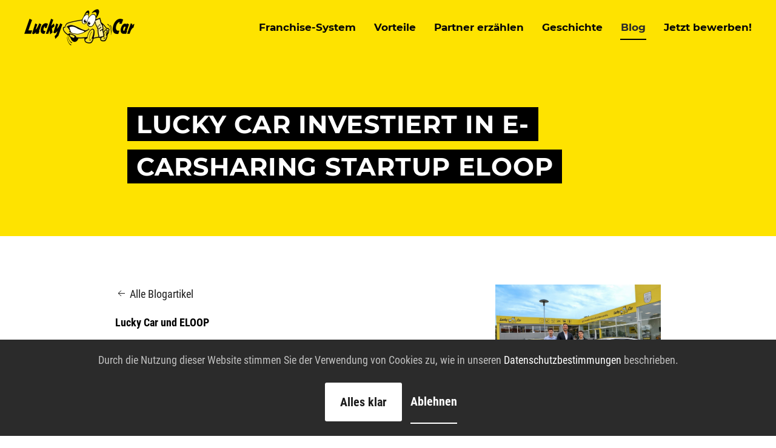

--- FILE ---
content_type: text/html; charset=utf-8
request_url: https://www.luckycar-franchise.com/lucky-car-blog/lucky-car-investiert-in-e-carsharing-startup-eloop.html
body_size: 5765
content:
<!DOCTYPE html>
<html lang="de-at" dir="ltr" vocab="http://schema.org/">
    <head>
<link href="https://www.luckycar-franchise.com/lucky-car-blog/lucky-car-investiert-in-e-carsharing-startup-eloop.html" rel="canonical" />

        <meta http-equiv="X-UA-Compatible" content="IE=edge">
        <meta name="viewport" content="width=device-width, initial-scale=1">
        <link rel="shortcut icon" href="/images/lucky-car-favicon.png">
        <link rel="apple-touch-icon" href="/images/lucky-car-favicon.png">
        <meta charset="utf-8" />
	<base href="https://www.luckycar-franchise.com/lucky-car-blog/lucky-car-investiert-in-e-carsharing-startup-eloop.html" />
	<meta name="robots" content="max-snippet:-1, max-image-preview:large, max-video-preview:-1" />
	<meta name="description" content="Lucky Car und ELOOP Das kontinuierliche Wachstum von Lucky Car, Österreichs größter vertragsfreier Kfz-Werkstattkette, setzt sich weiter fort. Mit einem Investment steigt man nun beim Wiener E-Carsharing Start-up ELOOP ein. Als strategischer Partner ..." />
	<title>Lucky Car investiert in E-Carsharing Startup ELOOP | Lucky Car Blog |  Lucky Car</title>
	<link href="https://www.luckycar-franchise.com/ky6" rel="shortlink" />
	<link href="/plugins/system/jce/css/content.css?aa754b1f19c7df490be4b958cf085e7c" rel="stylesheet" />
	<link href="/templates/yootheme/css/theme.9.css?1687875618" rel="stylesheet" />
	<link href="/templates/yootheme/css/custom.css?2.6.3" rel="stylesheet" />
	<script src="/templates/yootheme/vendor/yootheme/theme-cookie/app/cookie.min.js?2.6.3" defer></script>
	<script src="/templates/yootheme/vendor/assets/uikit/dist/js/uikit.min.js?2.6.3"></script>
	<script src="/templates/yootheme/vendor/assets/uikit/dist/js/uikit-icons-yoko.min.js?2.6.3"></script>
	<script src="/templates/yootheme/js/theme.js?2.6.3"></script>
	<script>
document.addEventListener('DOMContentLoaded', function() {
            Array.prototype.slice.call(document.querySelectorAll('a span[id^="cloak"]')).forEach(function(span) {
                span.innerText = span.textContent;
            });
        });
	</script>
	<script async src="https://www.googletagmanager.com/gtag/js?id=UA-15472526-1"></script>
<script>
  window.dataLayer = window.dataLayer || [];
  function gtag(){dataLayer.push(arguments);}
  gtag('js', new Date());

  gtag('config', 'UA-15472526-1');
</script>
	<script>var $theme = {"cookie":{"mode":"consent","template":"<div class=\"tm-cookie-banner uk-section uk-section-xsmall uk-section-secondary uk-position-bottom uk-position-fixed\">\n        <div class=\"uk-container uk-container-expand uk-text-center\">\n\n            <p>Durch die Nutzung dieser Website stimmen Sie der Verwendung von Cookies zu, wie in unseren <a href=\"footer\/datenschutzerklarung.html\">Datenschutzbestimmungen<\/a> beschrieben.<\/p>\n                            <button type=\"button\" class=\"js-accept uk-button uk-button-default uk-margin-small-left\" data-uk-toggle=\"target: !.uk-section; animation: true\">Alles klar<\/button>\n            \n                        <button type=\"button\" class=\"js-reject uk-button uk-button-text uk-margin-small-left\" data-uk-toggle=\"target: !.uk-section; animation: true\">Ablehnen<\/button>\n            \n        <\/div>\n    <\/div>","position":"bottom"}};</script>

    

<!-- Google sitelinks search markup-->
<script type="application/ld+json">
{
    "@context": "http://schema.org",
    "@type": "WebSite",
    "url": "https://www.luckycar-franchise.com/",
    "potentialAction": {
        "@type": "SearchAction",
        "target": "https://www.luckycar-franchise.com/such-ergebnis.html?searchword={search_term_string}",
        "query-input": "required name=search_term_string"
    }
}
</script>
<!-- End of Google sitelinks search markup-->



<!-- Google breadcrumb markup-->
<script type="application/ld+json">
{
  "@context" : "http://schema.org",
  "@type" : "BreadcrumbList",
  "itemListElement":
  [
  	{
	  "@type": "ListItem",
	  "position": 1,
	  "item":
	  {
	    "@id": "https://www.luckycar-franchise.com/",
	    "name": "Startseite"
	  }
	}
,
	{
	  "@type": "ListItem",
	  "position": 2,
	  "item":
	  {
	    "@id": "https://www.luckycar-franchise.com/lucky-car-blog/",
	    "name": "Blog"
	  }
	}
  ]
}
</script>
<!-- End of Google breadcrumb markup-->

<!-- sh404SEF Twitter cards -->
<meta name="twitter:card" content="summary" >
<meta name="twitter:title" content="Lucky Car investiert in E-Carsharing Startup ELOOP | Lucky Car Blog |  Lucky Car" >
<meta name="twitter:description" content="Lucky Car und ELOOP Das kontinuierliche Wachstum von Lucky Car, Österreichs größter vertragsfreier Kfz-Werkstattkette, setzt sich weiter fort. Mit einem Investment steigt man nun beim Wiener E-Carsharing Start-up ELOOP ein. Als strategischer Partner ..." >
<meta name="twitter:url" content="https://www.luckycar-franchise.com/lucky-car-blog/lucky-car-investiert-in-e-carsharing-startup-eloop.html" >
<!-- sh404SEF Twitter cards - end -->

</head>
    <body class="">

        
        
        <div class="tm-page">

                        
<div class="tm-header-mobile uk-hidden@l">

<div uk-sticky cls-active="uk-navbar-sticky" sel-target=".uk-navbar-container">

    <div class="uk-navbar-container">
        <nav uk-navbar="container: .tm-header-mobile">

                        <div class="uk-navbar-left">

                                    
<a href="https://www.luckycar-franchise.com/" class="uk-navbar-item uk-logo">
    <img alt="Lucky Car" src="/templates/yootheme/cache/lucky-car-720c1d7e.webp" srcset="/templates/yootheme/cache/lucky-car-720c1d7e.webp 182w, /templates/yootheme/cache/lucky-car-6c637013.webp 364w" sizes="(min-width: 182px) 182px" data-width="182" data-height="60"></a>
                                    
                
                
            </div>
            
            
                        <div class="uk-navbar-right">

                
                                <a class="uk-navbar-toggle" href="#tm-mobile" uk-toggle>
                                        <div uk-navbar-toggle-icon></div>
                </a>
                
                
            </div>
            
        </nav>
    </div>

    
</div>

<div id="tm-mobile" uk-offcanvas mode="reveal" overlay flip>
    <div class="uk-offcanvas-bar">

                <button class="uk-offcanvas-close" type="button" uk-close></button>
        
        
            
<div class="uk-child-width-1-1" uk-grid>    <div>
<div class="uk-panel" id="module-menu-mobile">

    
    
<ul class="uk-nav uk-nav-default">
    
	<li class="item-108"><a href="/das-franchise-system.html"> Franchise-System</a></li>
	<li class="item-109"><a href="/vorteile-des-lucky-car-franchise-systems.html"> Vorteile</a></li>
	<li class="item-110"><a href="/partner-erzahlen.html"> Partner erzählen</a></li>
	<li class="item-111"><a href="/franchise/geschichte.html"> Geschichte</a></li>
	<li class="item-371 uk-active"><a href="/lucky-car-blog/"> Blog</a></li>
	<li class="item-451"><a href="/franchise-partner-werden.html"> Jetzt bewerben!</a></li></ul>

</div>
</div>    <div>
<div class="uk-panel" id="module-99">

    
    
<div class="uk-margin-remove-last-child custom" >
<p class="uk-text-meta">© All rights reserved. Powered by <a href="#" class="uk-link-muted">Lucky Car</a>.</p>
<div class="uk-child-width-auto uk-grid-small">&nbsp;</div></div>

</div>
</div></div>

            
    </div>
</div>

</div>


<div class="tm-header uk-visible@l" uk-header>



        <div uk-sticky media="@l" cls-active="uk-navbar-sticky" sel-target=".uk-navbar-container">
    
        <div class="uk-navbar-container">

            <div class="uk-container uk-container-large">
                <nav class="uk-navbar" uk-navbar="{&quot;align&quot;:&quot;left&quot;,&quot;boundary&quot;:&quot;.tm-header .uk-navbar-container&quot;,&quot;container&quot;:&quot;.tm-header &gt; [uk-sticky]&quot;}">

                                        <div class="uk-navbar-left">

                                                    
<a href="https://www.luckycar-franchise.com/" class="uk-navbar-item uk-logo">
    <img alt="Lucky Car" src="/templates/yootheme/cache/lucky-car-720c1d7e.webp" srcset="/templates/yootheme/cache/lucky-car-720c1d7e.webp 182w, /templates/yootheme/cache/lucky-car-6c637013.webp 364w" sizes="(min-width: 182px) 182px" data-width="182" data-height="60"></a>
                                                    
                        
                    </div>
                    
                    
                                        <div class="uk-navbar-right">

                                                    
<ul class="uk-navbar-nav">
    
	<li class="item-108"><a href="/das-franchise-system.html"> Franchise-System</a></li>
	<li class="item-109"><a href="/vorteile-des-lucky-car-franchise-systems.html"> Vorteile</a></li>
	<li class="item-110"><a href="/partner-erzahlen.html"> Partner erzählen</a></li>
	<li class="item-111"><a href="/franchise/geschichte.html"> Geschichte</a></li>
	<li class="item-371 uk-active"><a href="/lucky-car-blog/"> Blog</a></li>
	<li class="item-451"><a href="/franchise-partner-werden.html"> Jetzt bewerben!</a></li></ul>

                        
                        

                    </div>
                    
                </nav>
            </div>

        </div>

        </div>
    





</div>
            
            

            
            <div id="system-message-container" data-messages="[]">
</div>

            <!-- Builder #template-tg7M2_sc -->
<div id="bg-heading" class="uk-section-primary uk-section" uk-scrollspy="target: [uk-scrollspy-class]; cls: uk-animation-fade; delay: false;">
    
        
        
        
            
                                <div class="uk-container uk-container-small">                
                    
                    <div class="tm-grid-expand uk-child-width-1-1 uk-grid-margin" uk-grid>
<div>
    
        
            
            
                
<h1 class="uk-heading-2xlarge bloghead uk-text-left" uk-scrollspy-class>        <span>Lucky Car investiert in E-Carsharing Startup ELOOP</span>    </h1>
            
        
    
</div>
</div>
                                </div>
                
            
        
    
</div>

<div class="uk-visible@m uk-section-default uk-section uk-padding-remove-bottom">
    
        
        
        
            
                                <div class="uk-container uk-container-small">                
                    
                    <div class="tm-grid-expand uk-grid-margin" uk-grid>
<div class="uk-width-2-3@m">
    
        
            
            
                
<div class="uk-margin">
    
    
        
        
<a class="el-content" href="/lucky-car-blog/">

        <span uk-icon="arrow-left"></span>
    
    <span class="uk-text-middle">Alle Blogartikel</span>

    

</a>


        
    
    
</div>
<div class="uk-panel coollink uk-margin"><p><strong>Lucky Car und ELOOP</strong></p>
<p>Das kontinuierliche Wachstum von Lucky Car, Österreichs größter vertragsfreier Kfz-Werkstattkette, setzt sich weiter fort. Mit einem Investment steigt man nun beim Wiener E-Carsharing Start-up&nbsp;ELOOP&nbsp;ein. Als strategischer Partner wird man in Folge für eine Effizienzsteigerung der E-Auto-Flotte sorgen und den geplanten Ausbau auf 600 Autos mitvorantreiben.</p>
<p>Nach der Eröffnung des österreichweit 41. Standorts in Wien Hernals, expandiert Lucky Car nun auch in eine andere Richtung. Die Kfz-Werkstattkette steigt beim E-Carsharing Start-up ELOOP ein. Rund 200 Tesla-Fahrzeuge sind für ELOOP in Wien bereits im Einsatz und können unkompliziert über eine App für eine beliebige Dauer, von wenigen Minuten bis hin zu einem Monat, gemietet werden. Mitar Kos, Geschäftsführer von Lucky Car, freut sich über den Einstieg bei ELOOP und ist von einer langfristigen Zusammenarbeit überzeugt: „Als strategischer Partner können wir unser österreichweites Netz an Kfz-Werkstätten und unsere Expertise, speziell im Bereich Lackierungen und Reifengeschäft, bei ELOOP einfließen lassen und so das weitere Wachstum des Start-ups unterstützen.“</p>
<p><img src="/images/blog/neuigkeiten/lc_1609-2_5.jpg" alt="lc 1609 2 5" width="1800" height="1200" /></p>
<p>Die Pläne diesbezüglich sind groß, die Tesla-Flotte in Österreich soll in Zukunft auf 600 Wagen anwachsen, zudem soll auch nach Deutschland expandiert werden. Leroy Huber, CEO und Co-Founder von ELOOP, pflichtet Kos bei: „Lucky Car ist mit seiner Expertise ein toller strategischer Partner. Wir wollen mit der Zusammenarbeit unsere Effizienz im Bereich der Werkstattaufenthalte steigern und unsere Autos nach Wartung und Service beziehungsweise im Reparaturfall so schnell wie möglich wieder auf die Straße bringen. Bei unseren Zielen braucht es eine starke Werkstatt im Rücken, das kann uns Lucky Car bieten.“</p>
<p>&nbsp;</p>
<p><strong>E-Mobilität als wachsendes Zugpferd bei Lucky Car</strong></p>
<p>&nbsp;Den Wandel der Autobranche Richtung elektrische Fahrzeuge macht auch vor Lucky Car keinen Halt. Die Kfz-Werkstattkette erweitert immer mehr Standorte mit den zur Reparatur von E-Autos nötigen Hochvolt-Arbeitsplätzen und bietet Lehrlinge nach dem Lehrabschluss die Möglichkeit, die nötige Zusatzausbildung zu machen – bei Vollzeit-Gehalt. „Der Bedarf an Werkstätten für E-Autos wird in den nächsten Jahren stetig wachsen. Das haben wir frühzeitig erkannt und viele unsere Filialen dementsprechend nachgerüstet. Dieses Wissen und dieses Können wollen wir nun auch der E-Auto-Flotte von Eloop zur Verfügung stellen“, so Mitar Kos. Darüber hinaus hat auch schon die gesamte Lucky Car Firmenzentrale ihre Dienstautos auf E-Autos umgestellt. Als Ersatzautos für Kundinnen und Kunden sind ebenfalls vermehrt Elektro-Autos im Einsatz.</p>
<p>&nbsp;</p>
<p><strong>Synergien werden genützt</strong></p>
<p>&nbsp;&nbsp;„Wir vertreten sehr ähnliche Ideen und Visionen, daher haben wir schnell gemerkt, dass dieses Investment einfach passt“, so Leroy Huber, der einen weiteren Punkt der Zusammenarbeit hervorstreicht: „Wir wollen die möglichen synergetischen Verbindungen bestmöglich nützen.“ Wie diese Synergien konkret aussehen könnten, erklärt Mitar Kos: „Dank unserer langjährigen Erfahrung ist es uns möglich, mit unserem dichten nationalen Netzwerk beispielsweise auch den Bedarf von Eloop am After Market abzudecken. Das lässt sich natürlich noch auf weitere Felder ausweiten.“ Mit dem Investment bei ELOOP folgt Lucky Car einigen namhaften Investoren wie Bitpanda-Gründer Christian Trummer oder Ex-Fußball-Nationalteamkapitän Andreas Ivanschitz.</p></div>
            
        
    
</div>

<div class="uk-width-1-3@m">
    
        
            
            
                
<div class="uk-margin">
        <img src="/templates/yootheme/cache/lc_1609-2-5-790c436d.webp" srcset="/templates/yootheme/cache/lc_1609-2-5-a21d2664.webp 768w, /templates/yootheme/cache/lc_1609-2-5-4cf43fdd.webp 1024w, /templates/yootheme/cache/lc_1609-2-5-8b9a7b09.webp 1366w, /templates/yootheme/cache/lc_1609-2-5-bba08987.webp 1600w, /templates/yootheme/cache/lc_1609-2-5-790c436d.webp 1800w" sizes="(min-width: 1800px) 1800px" data-width="1800" data-height="1200" class="el-image" alt="Lucky Car investiert in E-Carsharing Startup ELOOP">    
    
</div>

            
        
    
</div>
</div>
                                </div>
                
            
        
    
</div>

<div class="uk-hidden@m uk-section-default uk-section uk-padding-remove-bottom">
    
        
        
        
            
                                <div class="uk-container uk-container-small">                
                    
                    <div class="tm-grid-expand uk-child-width-1-1 uk-grid-margin" uk-grid>
<div>
    
        
            
            
                
<div class="uk-margin">
        <img src="/templates/yootheme/cache/lc_1609-2-5-790c436d.webp" srcset="/templates/yootheme/cache/lc_1609-2-5-a21d2664.webp 768w, /templates/yootheme/cache/lc_1609-2-5-4cf43fdd.webp 1024w, /templates/yootheme/cache/lc_1609-2-5-8b9a7b09.webp 1366w, /templates/yootheme/cache/lc_1609-2-5-bba08987.webp 1600w, /templates/yootheme/cache/lc_1609-2-5-790c436d.webp 1800w" sizes="(min-width: 1800px) 1800px" data-width="1800" data-height="1200" class="el-image" alt="Lucky Car investiert in E-Carsharing Startup ELOOP">    
    
</div>


    <div>
        <ul class="uk-breadcrumb uk-margin-remove-bottom">
        
                            <li><a href="/">Startseite</a></li>
            
        
                            <li><a href="/lucky-car-blog/">Blog</a></li>
            
        
                            <li><span>Lucky Car investiert in E-Carsharing Startup ELOOP</span></li>
            
        
        </ul>
    </div>
<div class="uk-panel coollink uk-margin"><p><strong>Lucky Car und ELOOP</strong></p>
<p>Das kontinuierliche Wachstum von Lucky Car, Österreichs größter vertragsfreier Kfz-Werkstattkette, setzt sich weiter fort. Mit einem Investment steigt man nun beim Wiener E-Carsharing Start-up&nbsp;ELOOP&nbsp;ein. Als strategischer Partner wird man in Folge für eine Effizienzsteigerung der E-Auto-Flotte sorgen und den geplanten Ausbau auf 600 Autos mitvorantreiben.</p>
<p>Nach der Eröffnung des österreichweit 41. Standorts in Wien Hernals, expandiert Lucky Car nun auch in eine andere Richtung. Die Kfz-Werkstattkette steigt beim E-Carsharing Start-up ELOOP ein. Rund 200 Tesla-Fahrzeuge sind für ELOOP in Wien bereits im Einsatz und können unkompliziert über eine App für eine beliebige Dauer, von wenigen Minuten bis hin zu einem Monat, gemietet werden. Mitar Kos, Geschäftsführer von Lucky Car, freut sich über den Einstieg bei ELOOP und ist von einer langfristigen Zusammenarbeit überzeugt: „Als strategischer Partner können wir unser österreichweites Netz an Kfz-Werkstätten und unsere Expertise, speziell im Bereich Lackierungen und Reifengeschäft, bei ELOOP einfließen lassen und so das weitere Wachstum des Start-ups unterstützen.“</p>
<p><img src="/images/blog/neuigkeiten/lc_1609-2_5.jpg" alt="lc 1609 2 5" width="1800" height="1200" /></p>
<p>Die Pläne diesbezüglich sind groß, die Tesla-Flotte in Österreich soll in Zukunft auf 600 Wagen anwachsen, zudem soll auch nach Deutschland expandiert werden. Leroy Huber, CEO und Co-Founder von ELOOP, pflichtet Kos bei: „Lucky Car ist mit seiner Expertise ein toller strategischer Partner. Wir wollen mit der Zusammenarbeit unsere Effizienz im Bereich der Werkstattaufenthalte steigern und unsere Autos nach Wartung und Service beziehungsweise im Reparaturfall so schnell wie möglich wieder auf die Straße bringen. Bei unseren Zielen braucht es eine starke Werkstatt im Rücken, das kann uns Lucky Car bieten.“</p>
<p>&nbsp;</p>
<p><strong>E-Mobilität als wachsendes Zugpferd bei Lucky Car</strong></p>
<p>&nbsp;Den Wandel der Autobranche Richtung elektrische Fahrzeuge macht auch vor Lucky Car keinen Halt. Die Kfz-Werkstattkette erweitert immer mehr Standorte mit den zur Reparatur von E-Autos nötigen Hochvolt-Arbeitsplätzen und bietet Lehrlinge nach dem Lehrabschluss die Möglichkeit, die nötige Zusatzausbildung zu machen – bei Vollzeit-Gehalt. „Der Bedarf an Werkstätten für E-Autos wird in den nächsten Jahren stetig wachsen. Das haben wir frühzeitig erkannt und viele unsere Filialen dementsprechend nachgerüstet. Dieses Wissen und dieses Können wollen wir nun auch der E-Auto-Flotte von Eloop zur Verfügung stellen“, so Mitar Kos. Darüber hinaus hat auch schon die gesamte Lucky Car Firmenzentrale ihre Dienstautos auf E-Autos umgestellt. Als Ersatzautos für Kundinnen und Kunden sind ebenfalls vermehrt Elektro-Autos im Einsatz.</p>
<p>&nbsp;</p>
<p><strong>Synergien werden genützt</strong></p>
<p>&nbsp;&nbsp;„Wir vertreten sehr ähnliche Ideen und Visionen, daher haben wir schnell gemerkt, dass dieses Investment einfach passt“, so Leroy Huber, der einen weiteren Punkt der Zusammenarbeit hervorstreicht: „Wir wollen die möglichen synergetischen Verbindungen bestmöglich nützen.“ Wie diese Synergien konkret aussehen könnten, erklärt Mitar Kos: „Dank unserer langjährigen Erfahrung ist es uns möglich, mit unserem dichten nationalen Netzwerk beispielsweise auch den Bedarf von Eloop am After Market abzudecken. Das lässt sich natürlich noch auf weitere Felder ausweiten.“ Mit dem Investment bei ELOOP folgt Lucky Car einigen namhaften Investoren wie Bitpanda-Gründer Christian Trummer oder Ex-Fußball-Nationalteamkapitän Andreas Ivanschitz.</p></div>
            
        
    
</div>
</div>
                                </div>
                
            
        
    
</div>

<div class="uk-section-default uk-section" uk-scrollspy="target: [uk-scrollspy-class]; cls: uk-animation-fade; delay: false;">
    
        
        
        
            
                                <div class="uk-container uk-container-small">                
                    
                    <div class="tm-grid-expand uk-grid-margin" uk-grid>
<div class="uk-width-1-2@m">
    
        
            
            
                
<div class="uk-margin uk-text-center" uk-scrollspy-class="uk-animation-slide-bottom-small">
    
    
        
        
<a class="el-content uk-width-1-1 uk-button uk-button-primary" href="/franchise-partner-werden.html">
Jetzt bewerben!
</a>


        
    
    
</div>

<div class="uk-margin" uk-scrollspy-class>
    
    
        
        
<a class="el-content" href="/?Itemid=422">

        <span uk-icon="arrow-left"></span>
    
    <span class="uk-text-middle">Alle Blogartikel</span>

    

</a>


        
    
    
</div>

            
        
    
</div>

<div class="uk-width-1-2@m">
    
        
            
            
                
            
        
    
</div>
</div>
                                </div>
                
            
        
    
</div>

<div class="uk-section-default uk-section uk-padding-remove-top">
    
        
        
        
            
                                <div class="uk-container">                
                    
                    <div class="tm-grid-expand uk-child-width-1-1 uk-grid-margin" uk-grid>
<div>
    
        
            
            
                
<div class="uk-margin-remove-top uk-text-center">
    <ul class="uk-pagination uk-margin-remove-bottom uk-flex-center" uk-margin>
    
        
                        <li>
            
                <a href="/lucky-car-blog/lucky-car-setzt-rasantes-wachstum-fort.html"><span uk-pagination-previous></span> Zurück</a>
            </li>

        
        
                        <li>
            
                <a href="/lucky-car-blog/lucky-car-wachst-weiter-neuer-standort-1170.html">Weiter <span uk-pagination-next></span></a>
            </li>

        
    
    </ul>
</div>
            
        
    
</div>
</div>
                                </div>
                
            
        
    
</div>


            
            

            <!-- Builder #footer -->
<div class="uk-section-secondary uk-section uk-section-xsmall">
    
        
        
        
            
                                <div class="uk-container uk-container-expand">                
                    
                    <div class="tm-grid-expand uk-margin-medium" uk-grid>
<div class="uk-grid-item-match uk-flex-middle uk-width-expand@m">
    
        
            
                        <div class="uk-panel uk-width-1-1">            
                <div class="uk-panel uk-text-small uk-text-muted uk-margin uk-text-left@m uk-text-center"><p>© All rights reserved. Powered by Lucky Car</p></div>
                        </div>
            
        
    
</div>

<div class="uk-grid-item-match uk-flex-middle uk-width-auto@m">
    
        
            
                        <div class="uk-panel uk-width-1-1">            
                
<div>
    <ul class="uk-margin-remove-bottom uk-subnav  uk-subnav-divider" uk-margin>        <li class="el-item">
    <a class="el-link" href="/footer/impressum.html">Impressum</a></li>
        <li class="el-item">
    <a class="el-link" href="/footer/datenschutzerklarung.html">Datenschutzerklärung</a></li>
        <li class="el-item">
    <a class="el-link" href="/footer/agb.html">AGB</a></li>
        <li class="el-item">
    <a class="el-link" href="/franchise-partner-werden.html">Partner werden</a></li>
        </ul>

</div>

                        </div>
            
        
    
</div>

<div class="uk-grid-item-match uk-flex-middle uk-width-expand@m">
    
        
            
                        <div class="uk-panel uk-width-1-1">            
                
<div class="uk-margin uk-text-right@s uk-text-center">    <div class="uk-child-width-auto uk-grid-small uk-flex-inline" uk-grid>
            <div>
<a class="el-link" href="https://de-de.facebook.com/Lucky.Car/" target="_blank" rel="noreferrer"><span uk-icon="icon: facebook;"></span></a></div>
            <div>
<a class="el-link" href="https://www.instagram.com/luckycarofficial/?hl=de" target="_blank" rel="noreferrer"><span uk-icon="icon: instagram;"></span></a></div>
            <div>
<a class="el-link" href="https://www.youtube.com/c/LuckycarAtOfficial" target="_blank" rel="noreferrer"><span uk-icon="icon: youtube;"></span></a></div>
    
    </div></div>
                        </div>
            
        
    
</div>
</div>
                                </div>
                
            
        
    
</div>

        </div>

        
        
<!-- Start of HubSpot Embed Code -->
<script type="text/javascript" id="hs-script-loader" async defer src="//js-eu1.hs-scripts.com/25532383.js"></script>
<!-- End of HubSpot Embed Code -->
    </body>
</html>


--- FILE ---
content_type: text/css
request_url: https://www.luckycar-franchise.com/templates/yootheme/css/custom.css?2.6.3
body_size: 6896
content:
#bg-heading {
    display: flex;
    justify-content: center;
    align-items: center;
}


.uk-heading-2xlarge{
  color:#fff;
}
.uk-h1.uk-text-right{
    padding-right: 50px;
}

.uk-navbar-toggle svg {
    width: 30px !important;
}
.uk-slider-items .uk-card{
    padding: 0;
}
.uk-slider-items h3{
    padding: 30px 30px 0;
}
.uk-slider-items .el-content{
    padding: 0 30px;
}
.uk-slider-items .el-link{
    padding: 0 30px;
    position: absolute;
    bottom: 10px;
}
.uk-slider-items img+h3{
	padding: 0 30px;
}
.uk-link-text {
    padding: 0;
    line-height: 1.6;
    background: 0 0;
    color: #000;
    font-size: 14px;
    letter-spacing: 1.2;
    font-weight: bold;
    position: relative;
    padding-right: 25px;
    border-radius: 0;
    display: initial;
}
.uk-link-text::before {
    content: "";
    position: absolute;
    top: 0;
    bottom: 0;
    right: 0;
    width: 20px;
    background-image: url(data:image/svg+xml;charset=UTF-8,%3Csvg%20width%3D%2220%22%20height%3D%2211%22%20viewBox%3D%220%200%2020%2011%22%20xmlns%3D%22http%3A%2F%2Fwww.w3.org%2F2000%2Fsvg%22%3E%0A%20%20%20%20%3Cpolyline%20fill%3D%22none%22%20stroke%3D%22%23000000%22%20stroke-width%3D%221.5%22%20points%3D%2213%201%2018%205.5%2013%2010%20%22%2F%3E%0A%20%20%20%20%3Cline%20fill%3D%22none%22%20stroke%3D%22%23000000%22%20stroke-width%3D%221.5%22%20x1%3D%220%22%20y1%3D%225.5%22%20x2%3D%2218.4%22%20y2%3D%225.5%22%2F%3E%0A%3C%2Fsvg%3E%0A);
    background-repeat: no-repeat;
    background-position: calc(100% - 5px) 50%;
    transition: background-position .2s ease-out;
}
.uk-inline-clip {
    overflow: hidden;
    padding: 10px 30px;
}
.mtop-100{
    margin-top: -100px;
}
.bgwhitecorner img{
    background: #fff;
    padding: 20px;
    border-radius: 10px;
}
.img-repeat>div{
    background:repeat-x;
    background-size: contain!important;
}
.uk-breadcrumb > :nth-child(n+2):not(.uk-first-column)::before {
    content: "–";
    display: inline-block;
    margin: 0 6px 0 calc(6px - 4px)!important;
    font-size: 15px;
    color: #A1A1A1;
}

li .uk-grid-small > *{
    padding-left: 0;
}
.uk-form-stacked .uk-grid + .uk-grid{
    margin-top:20px;
}
.uk-form-stacked .uk-grid>*{
    padding-left: 20px;
}
.uk-form-stacked .uk-grid {
    margin-left: -20px;
}
.uk-form-stacked .uk-input,.uk-form-stacked .uk-textarea{
    font-size: 16px;
    font-weight: bold;
}
.uk-form-stacked .uk-button-default:not(.btn-success) {
    background-color: #2b2b2b;
    color: #fff;
    box-shadow: 0 2px 8px rgb(0 0 0 / 8%);
    border-radius: 0;
    line-height: 44px;
}
.uk-form-stacked .uk-form-width-medium {
    width: 300px;
}
.rsform-block-info .formControls label,.rsform-block-daten label,.rsform-block-teilnahmebedingungen label{
	display: block;
    position: relative;
    left: 30px;
}
.rsform-block-info .formControls .uk-checkbox,.rsform-block-daten .formControls .uk-checkbox,.rsform-block-teilnahmebedingungen .formControls .uk-checkbox{
    position: absolute;
    top: 7px;
    left: -30px;
}
.rsform-block-info .formControls,.rsform-block-daten .formControls,.rsform-block-teilnahmebedingungen .formControls{
    font-size: 16px;
}
#bonus{
    background: rgba(254, 227, 0);
    background: linear-gradient(to right bottom, #fcef66 0%,#fcef66 50%,rgba(254, 227, 0) 50%,rgba(254, 227, 0) 100%); 
}
.uk-heading-2xlarge{
    background: #000;
    -webkit-box-shadow: 20px 0 #000, -20px 0 #000;
    box-shadow: 20px 0 #000, -20px 0 #000;
    display: inline;
    color: #fff !important;
    letter-spacing: .04rem;
    position: relative;
    left: 20px;
}

.uk-heading-xlarge{
    background: #000;
    padding: 0 20px 0 60px;
}
.uk-heading-2xlarge span{
   color: #fee300;
}
#leistungen .el-title{
    height: 70px;
}

.uk-button{
    padding-top: 20px;
    padding-bottom: 20px;
}
.uk-button-small{
    padding-top: 10px;
    padding-bottom: 10px;
}
#standort-leistungen .el-title{
    max-width: 160px;
    word-break: break-word;
    hyphens: auto;
    margin-left: 10px;
}
.link-large a{
    font-size: 18px;
}
.uk-card-body>:last-child, .uk-card-footer>:last-child, .uk-card-header>:last-child {

}
.rsform-block .uk-button{
    font-size: 16px;
}
.uk-form-stacked .uk-button-default:not(.btn-success) {
    background-color: #2b2b2b;
    color: #fff;
    box-shadow: 0 2px 8px rgb(0 0 0 / 8%);
    border-radius: 0;
    line-height: 4px;
}
.rsform-block-daten .formRequired,.rsform-block-teilnahmebedingungen .formRequired{
    display: none;
}
.uk-list-decimal.uk-list-emphasis li{
    position: relative;
}
.uk-list-decimal.uk-list-emphasis>::before {
    color: #1c1c1c!important;
    background: #fee300;
    border-radius: 50%;
    width: 25px;
    height: 25px;
    position: absolute;
    font-weight: bold;
    left: -10px;
    text-align: center;
}
.uk-list-decimal>::before {
    content: counter(decimal,decimal) '\200A';
}

.uk-icon[uk-icon="icon: check; width: 12; height: 12;"] {
	background: #00df00;
    color:white;
    border-radius: 50%;
    padding: 3px;
        padding: 3px;
    margin-right: 5px;
    margin-left: 15px;
    position: relative;
    top: -1px;
    stroke-width: 2.1;
}
.uk-icon[uk-icon="icon: check; width: 12; height: 12;"] polyline{
    stroke-width: 3.1;
}
#bonus a:hover h3{
	text-decoration: underline;
}

#bonus a:hover h3:after {
   content: "";
    position: absolute;
    top: 0;
    bottom: 0;
    right: 0;
    width: 20px;
    background-image: url(data:image/svg+xml;charset=UTF-8,%3Csvg%20width%3D%2220%22%20height%3D%2211%22%20viewBox%3D%220%200%2020%2011%22%20xmlns%3D%22http%3A%2F%2Fwww.w3.org%2F2000%2Fsvg%22%3E%0A%20%20%20%20%3Cpolyline%20fill%3D%22none%22%20stroke%3D%22%23000000%22%20stroke-width%3D%221.5%22%20points%3D%2213%201%2018%205.5%2013%2010%20%22%2F%3E%0A%20%20%20%20%3Cline%20fill%3D%22none%22%20stroke%3D%22%23000000%22%20stroke-width%3D%221.5%22%20x1%3D%220%22%20y1%3D%225.5%22%20x2%3D%2218.4%22%20y2%3D%225.5%22%2F%3E%0A%3C%2Fsvg%3E%0A);
    background-repeat: no-repeat;
    background-position: calc(100% - 5px) 50%;
    transition: background-position .2s ease-out;
}
.uk-tab a{
	background-color: #f3f3f3;
    color: #1c1c1c;
    margin: 0;
    border: none;
    overflow: visible;
    font: inherit;
    color: inherit;
    text-transform: none;
    -webkit-appearance: none;
    border-radius: 0;
    display: inline-block;
    box-sizing: border-box;
    padding: 20px 25px;
    vertical-align: middle;
    font-size: 20px;
    line-height: 1.2;
    text-align: center;
    text-decoration: none;
    transition: .1s ease-in-out;
    transition-property: color,background-color,background-position,border-color,box-shadow;
    font-weight: 700;

    background-origin: border-box;
}
.uk-tab a:hover{
	background-color: #fee300;
    color: #1c1c1c;
    box-shadow: 0 5px 15px rgb(0 0 0 / 12%);
}
#standort .uk-subnav>.uk-active>a {
	background-color: #fee300;
    color: #2b2b2b;
    padding: 0 10px;
    border-radius: 3px;
}
.uk-subnav>*>:first-child {
    padding: 0 10px;
}
.uk-link-reset a:hover, a.uk-link-reset:hover {
    color: #777!important;
    text-decoration: none!important;
}

